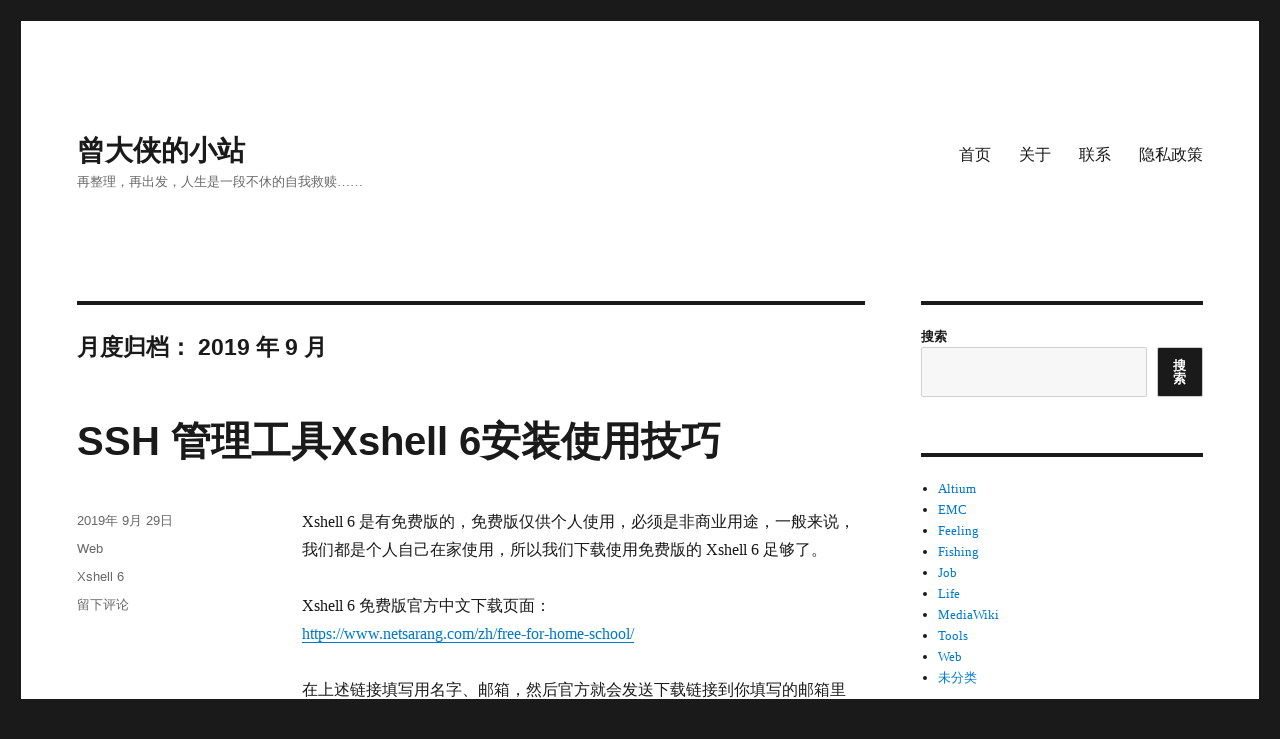

--- FILE ---
content_type: text/html; charset=UTF-8
request_url: https://www.zxw.pub/2019/09
body_size: 14833
content:
<!DOCTYPE html>
<html lang="zh-Hans" class="no-js">
<head>
	<meta charset="UTF-8">
	<meta name="viewport" content="width=device-width, initial-scale=1.0">
	<link rel="profile" href="https://gmpg.org/xfn/11">
		<script>(function(html){html.className = html.className.replace(/\bno-js\b/,'js')})(document.documentElement);</script>
<title>2019 年 9 月 &#8211; 曾大侠的小站</title>
<meta name='robots' content='max-image-preview:large' />
<link rel="alternate" type="application/rss+xml" title="曾大侠的小站 &raquo; Feed" href="https://www.zxw.pub/feed" />
<link rel="alternate" type="application/rss+xml" title="曾大侠的小站 &raquo; 评论 Feed" href="https://www.zxw.pub/comments/feed" />
<style id='wp-img-auto-sizes-contain-inline-css'>
img:is([sizes=auto i],[sizes^="auto," i]){contain-intrinsic-size:3000px 1500px}
/*# sourceURL=wp-img-auto-sizes-contain-inline-css */
</style>
<style id='wp-emoji-styles-inline-css'>

	img.wp-smiley, img.emoji {
		display: inline !important;
		border: none !important;
		box-shadow: none !important;
		height: 1em !important;
		width: 1em !important;
		margin: 0 0.07em !important;
		vertical-align: -0.1em !important;
		background: none !important;
		padding: 0 !important;
	}
/*# sourceURL=wp-emoji-styles-inline-css */
</style>
<style id='wp-block-library-inline-css'>
:root{--wp-block-synced-color:#7a00df;--wp-block-synced-color--rgb:122,0,223;--wp-bound-block-color:var(--wp-block-synced-color);--wp-editor-canvas-background:#ddd;--wp-admin-theme-color:#007cba;--wp-admin-theme-color--rgb:0,124,186;--wp-admin-theme-color-darker-10:#006ba1;--wp-admin-theme-color-darker-10--rgb:0,107,160.5;--wp-admin-theme-color-darker-20:#005a87;--wp-admin-theme-color-darker-20--rgb:0,90,135;--wp-admin-border-width-focus:2px}@media (min-resolution:192dpi){:root{--wp-admin-border-width-focus:1.5px}}.wp-element-button{cursor:pointer}:root .has-very-light-gray-background-color{background-color:#eee}:root .has-very-dark-gray-background-color{background-color:#313131}:root .has-very-light-gray-color{color:#eee}:root .has-very-dark-gray-color{color:#313131}:root .has-vivid-green-cyan-to-vivid-cyan-blue-gradient-background{background:linear-gradient(135deg,#00d084,#0693e3)}:root .has-purple-crush-gradient-background{background:linear-gradient(135deg,#34e2e4,#4721fb 50%,#ab1dfe)}:root .has-hazy-dawn-gradient-background{background:linear-gradient(135deg,#faaca8,#dad0ec)}:root .has-subdued-olive-gradient-background{background:linear-gradient(135deg,#fafae1,#67a671)}:root .has-atomic-cream-gradient-background{background:linear-gradient(135deg,#fdd79a,#004a59)}:root .has-nightshade-gradient-background{background:linear-gradient(135deg,#330968,#31cdcf)}:root .has-midnight-gradient-background{background:linear-gradient(135deg,#020381,#2874fc)}:root{--wp--preset--font-size--normal:16px;--wp--preset--font-size--huge:42px}.has-regular-font-size{font-size:1em}.has-larger-font-size{font-size:2.625em}.has-normal-font-size{font-size:var(--wp--preset--font-size--normal)}.has-huge-font-size{font-size:var(--wp--preset--font-size--huge)}.has-text-align-center{text-align:center}.has-text-align-left{text-align:left}.has-text-align-right{text-align:right}.has-fit-text{white-space:nowrap!important}#end-resizable-editor-section{display:none}.aligncenter{clear:both}.items-justified-left{justify-content:flex-start}.items-justified-center{justify-content:center}.items-justified-right{justify-content:flex-end}.items-justified-space-between{justify-content:space-between}.screen-reader-text{border:0;clip-path:inset(50%);height:1px;margin:-1px;overflow:hidden;padding:0;position:absolute;width:1px;word-wrap:normal!important}.screen-reader-text:focus{background-color:#ddd;clip-path:none;color:#444;display:block;font-size:1em;height:auto;left:5px;line-height:normal;padding:15px 23px 14px;text-decoration:none;top:5px;width:auto;z-index:100000}html :where(.has-border-color){border-style:solid}html :where([style*=border-top-color]){border-top-style:solid}html :where([style*=border-right-color]){border-right-style:solid}html :where([style*=border-bottom-color]){border-bottom-style:solid}html :where([style*=border-left-color]){border-left-style:solid}html :where([style*=border-width]){border-style:solid}html :where([style*=border-top-width]){border-top-style:solid}html :where([style*=border-right-width]){border-right-style:solid}html :where([style*=border-bottom-width]){border-bottom-style:solid}html :where([style*=border-left-width]){border-left-style:solid}html :where(img[class*=wp-image-]){height:auto;max-width:100%}:where(figure){margin:0 0 1em}html :where(.is-position-sticky){--wp-admin--admin-bar--position-offset:var(--wp-admin--admin-bar--height,0px)}@media screen and (max-width:600px){html :where(.is-position-sticky){--wp-admin--admin-bar--position-offset:0px}}

/*# sourceURL=wp-block-library-inline-css */
</style><style id='wp-block-archives-inline-css'>
.wp-block-archives{box-sizing:border-box}.wp-block-archives-dropdown label{display:block}
/*# sourceURL=https://www.zxw.pub/wp-includes/blocks/archives/style.min.css */
</style>
<style id='wp-block-categories-inline-css'>
.wp-block-categories{box-sizing:border-box}.wp-block-categories.alignleft{margin-right:2em}.wp-block-categories.alignright{margin-left:2em}.wp-block-categories.wp-block-categories-dropdown.aligncenter{text-align:center}.wp-block-categories .wp-block-categories__label{display:block;width:100%}
/*# sourceURL=https://www.zxw.pub/wp-includes/blocks/categories/style.min.css */
</style>
<style id='wp-block-heading-inline-css'>
h1:where(.wp-block-heading).has-background,h2:where(.wp-block-heading).has-background,h3:where(.wp-block-heading).has-background,h4:where(.wp-block-heading).has-background,h5:where(.wp-block-heading).has-background,h6:where(.wp-block-heading).has-background{padding:1.25em 2.375em}h1.has-text-align-left[style*=writing-mode]:where([style*=vertical-lr]),h1.has-text-align-right[style*=writing-mode]:where([style*=vertical-rl]),h2.has-text-align-left[style*=writing-mode]:where([style*=vertical-lr]),h2.has-text-align-right[style*=writing-mode]:where([style*=vertical-rl]),h3.has-text-align-left[style*=writing-mode]:where([style*=vertical-lr]),h3.has-text-align-right[style*=writing-mode]:where([style*=vertical-rl]),h4.has-text-align-left[style*=writing-mode]:where([style*=vertical-lr]),h4.has-text-align-right[style*=writing-mode]:where([style*=vertical-rl]),h5.has-text-align-left[style*=writing-mode]:where([style*=vertical-lr]),h5.has-text-align-right[style*=writing-mode]:where([style*=vertical-rl]),h6.has-text-align-left[style*=writing-mode]:where([style*=vertical-lr]),h6.has-text-align-right[style*=writing-mode]:where([style*=vertical-rl]){rotate:180deg}
/*# sourceURL=https://www.zxw.pub/wp-includes/blocks/heading/style.min.css */
</style>
<style id='wp-block-latest-comments-inline-css'>
ol.wp-block-latest-comments{box-sizing:border-box;margin-left:0}:where(.wp-block-latest-comments:not([style*=line-height] .wp-block-latest-comments__comment)){line-height:1.1}:where(.wp-block-latest-comments:not([style*=line-height] .wp-block-latest-comments__comment-excerpt p)){line-height:1.8}.has-dates :where(.wp-block-latest-comments:not([style*=line-height])),.has-excerpts :where(.wp-block-latest-comments:not([style*=line-height])){line-height:1.5}.wp-block-latest-comments .wp-block-latest-comments{padding-left:0}.wp-block-latest-comments__comment{list-style:none;margin-bottom:1em}.has-avatars .wp-block-latest-comments__comment{list-style:none;min-height:2.25em}.has-avatars .wp-block-latest-comments__comment .wp-block-latest-comments__comment-excerpt,.has-avatars .wp-block-latest-comments__comment .wp-block-latest-comments__comment-meta{margin-left:3.25em}.wp-block-latest-comments__comment-excerpt p{font-size:.875em;margin:.36em 0 1.4em}.wp-block-latest-comments__comment-date{display:block;font-size:.75em}.wp-block-latest-comments .avatar,.wp-block-latest-comments__comment-avatar{border-radius:1.5em;display:block;float:left;height:2.5em;margin-right:.75em;width:2.5em}.wp-block-latest-comments[class*=-font-size] a,.wp-block-latest-comments[style*=font-size] a{font-size:inherit}
/*# sourceURL=https://www.zxw.pub/wp-includes/blocks/latest-comments/style.min.css */
</style>
<style id='wp-block-latest-posts-inline-css'>
.wp-block-latest-posts{box-sizing:border-box}.wp-block-latest-posts.alignleft{margin-right:2em}.wp-block-latest-posts.alignright{margin-left:2em}.wp-block-latest-posts.wp-block-latest-posts__list{list-style:none}.wp-block-latest-posts.wp-block-latest-posts__list li{clear:both;overflow-wrap:break-word}.wp-block-latest-posts.is-grid{display:flex;flex-wrap:wrap}.wp-block-latest-posts.is-grid li{margin:0 1.25em 1.25em 0;width:100%}@media (min-width:600px){.wp-block-latest-posts.columns-2 li{width:calc(50% - .625em)}.wp-block-latest-posts.columns-2 li:nth-child(2n){margin-right:0}.wp-block-latest-posts.columns-3 li{width:calc(33.33333% - .83333em)}.wp-block-latest-posts.columns-3 li:nth-child(3n){margin-right:0}.wp-block-latest-posts.columns-4 li{width:calc(25% - .9375em)}.wp-block-latest-posts.columns-4 li:nth-child(4n){margin-right:0}.wp-block-latest-posts.columns-5 li{width:calc(20% - 1em)}.wp-block-latest-posts.columns-5 li:nth-child(5n){margin-right:0}.wp-block-latest-posts.columns-6 li{width:calc(16.66667% - 1.04167em)}.wp-block-latest-posts.columns-6 li:nth-child(6n){margin-right:0}}:root :where(.wp-block-latest-posts.is-grid){padding:0}:root :where(.wp-block-latest-posts.wp-block-latest-posts__list){padding-left:0}.wp-block-latest-posts__post-author,.wp-block-latest-posts__post-date{display:block;font-size:.8125em}.wp-block-latest-posts__post-excerpt,.wp-block-latest-posts__post-full-content{margin-bottom:1em;margin-top:.5em}.wp-block-latest-posts__featured-image a{display:inline-block}.wp-block-latest-posts__featured-image img{height:auto;max-width:100%;width:auto}.wp-block-latest-posts__featured-image.alignleft{float:left;margin-right:1em}.wp-block-latest-posts__featured-image.alignright{float:right;margin-left:1em}.wp-block-latest-posts__featured-image.aligncenter{margin-bottom:1em;text-align:center}
/*# sourceURL=https://www.zxw.pub/wp-includes/blocks/latest-posts/style.min.css */
</style>
<style id='wp-block-search-inline-css'>
.wp-block-search__button{margin-left:10px;word-break:normal}.wp-block-search__button.has-icon{line-height:0}.wp-block-search__button svg{height:1.25em;min-height:24px;min-width:24px;width:1.25em;fill:currentColor;vertical-align:text-bottom}:where(.wp-block-search__button){border:1px solid #ccc;padding:6px 10px}.wp-block-search__inside-wrapper{display:flex;flex:auto;flex-wrap:nowrap;max-width:100%}.wp-block-search__label{width:100%}.wp-block-search.wp-block-search__button-only .wp-block-search__button{box-sizing:border-box;display:flex;flex-shrink:0;justify-content:center;margin-left:0;max-width:100%}.wp-block-search.wp-block-search__button-only .wp-block-search__inside-wrapper{min-width:0!important;transition-property:width}.wp-block-search.wp-block-search__button-only .wp-block-search__input{flex-basis:100%;transition-duration:.3s}.wp-block-search.wp-block-search__button-only.wp-block-search__searchfield-hidden,.wp-block-search.wp-block-search__button-only.wp-block-search__searchfield-hidden .wp-block-search__inside-wrapper{overflow:hidden}.wp-block-search.wp-block-search__button-only.wp-block-search__searchfield-hidden .wp-block-search__input{border-left-width:0!important;border-right-width:0!important;flex-basis:0;flex-grow:0;margin:0;min-width:0!important;padding-left:0!important;padding-right:0!important;width:0!important}:where(.wp-block-search__input){appearance:none;border:1px solid #949494;flex-grow:1;font-family:inherit;font-size:inherit;font-style:inherit;font-weight:inherit;letter-spacing:inherit;line-height:inherit;margin-left:0;margin-right:0;min-width:3rem;padding:8px;text-decoration:unset!important;text-transform:inherit}:where(.wp-block-search__button-inside .wp-block-search__inside-wrapper){background-color:#fff;border:1px solid #949494;box-sizing:border-box;padding:4px}:where(.wp-block-search__button-inside .wp-block-search__inside-wrapper) .wp-block-search__input{border:none;border-radius:0;padding:0 4px}:where(.wp-block-search__button-inside .wp-block-search__inside-wrapper) .wp-block-search__input:focus{outline:none}:where(.wp-block-search__button-inside .wp-block-search__inside-wrapper) :where(.wp-block-search__button){padding:4px 8px}.wp-block-search.aligncenter .wp-block-search__inside-wrapper{margin:auto}.wp-block[data-align=right] .wp-block-search.wp-block-search__button-only .wp-block-search__inside-wrapper{float:right}
/*# sourceURL=https://www.zxw.pub/wp-includes/blocks/search/style.min.css */
</style>
<style id='wp-block-search-theme-inline-css'>
.wp-block-search .wp-block-search__label{font-weight:700}.wp-block-search__button{border:1px solid #ccc;padding:.375em .625em}
/*# sourceURL=https://www.zxw.pub/wp-includes/blocks/search/theme.min.css */
</style>
<style id='wp-block-group-inline-css'>
.wp-block-group{box-sizing:border-box}:where(.wp-block-group.wp-block-group-is-layout-constrained){position:relative}
/*# sourceURL=https://www.zxw.pub/wp-includes/blocks/group/style.min.css */
</style>
<style id='wp-block-group-theme-inline-css'>
:where(.wp-block-group.has-background){padding:1.25em 2.375em}
/*# sourceURL=https://www.zxw.pub/wp-includes/blocks/group/theme.min.css */
</style>
<style id='global-styles-inline-css'>
:root{--wp--preset--aspect-ratio--square: 1;--wp--preset--aspect-ratio--4-3: 4/3;--wp--preset--aspect-ratio--3-4: 3/4;--wp--preset--aspect-ratio--3-2: 3/2;--wp--preset--aspect-ratio--2-3: 2/3;--wp--preset--aspect-ratio--16-9: 16/9;--wp--preset--aspect-ratio--9-16: 9/16;--wp--preset--color--black: #000000;--wp--preset--color--cyan-bluish-gray: #abb8c3;--wp--preset--color--white: #fff;--wp--preset--color--pale-pink: #f78da7;--wp--preset--color--vivid-red: #cf2e2e;--wp--preset--color--luminous-vivid-orange: #ff6900;--wp--preset--color--luminous-vivid-amber: #fcb900;--wp--preset--color--light-green-cyan: #7bdcb5;--wp--preset--color--vivid-green-cyan: #00d084;--wp--preset--color--pale-cyan-blue: #8ed1fc;--wp--preset--color--vivid-cyan-blue: #0693e3;--wp--preset--color--vivid-purple: #9b51e0;--wp--preset--color--dark-gray: #1a1a1a;--wp--preset--color--medium-gray: #686868;--wp--preset--color--light-gray: #e5e5e5;--wp--preset--color--blue-gray: #4d545c;--wp--preset--color--bright-blue: #007acc;--wp--preset--color--light-blue: #9adffd;--wp--preset--color--dark-brown: #402b30;--wp--preset--color--medium-brown: #774e24;--wp--preset--color--dark-red: #640c1f;--wp--preset--color--bright-red: #ff675f;--wp--preset--color--yellow: #ffef8e;--wp--preset--gradient--vivid-cyan-blue-to-vivid-purple: linear-gradient(135deg,rgb(6,147,227) 0%,rgb(155,81,224) 100%);--wp--preset--gradient--light-green-cyan-to-vivid-green-cyan: linear-gradient(135deg,rgb(122,220,180) 0%,rgb(0,208,130) 100%);--wp--preset--gradient--luminous-vivid-amber-to-luminous-vivid-orange: linear-gradient(135deg,rgb(252,185,0) 0%,rgb(255,105,0) 100%);--wp--preset--gradient--luminous-vivid-orange-to-vivid-red: linear-gradient(135deg,rgb(255,105,0) 0%,rgb(207,46,46) 100%);--wp--preset--gradient--very-light-gray-to-cyan-bluish-gray: linear-gradient(135deg,rgb(238,238,238) 0%,rgb(169,184,195) 100%);--wp--preset--gradient--cool-to-warm-spectrum: linear-gradient(135deg,rgb(74,234,220) 0%,rgb(151,120,209) 20%,rgb(207,42,186) 40%,rgb(238,44,130) 60%,rgb(251,105,98) 80%,rgb(254,248,76) 100%);--wp--preset--gradient--blush-light-purple: linear-gradient(135deg,rgb(255,206,236) 0%,rgb(152,150,240) 100%);--wp--preset--gradient--blush-bordeaux: linear-gradient(135deg,rgb(254,205,165) 0%,rgb(254,45,45) 50%,rgb(107,0,62) 100%);--wp--preset--gradient--luminous-dusk: linear-gradient(135deg,rgb(255,203,112) 0%,rgb(199,81,192) 50%,rgb(65,88,208) 100%);--wp--preset--gradient--pale-ocean: linear-gradient(135deg,rgb(255,245,203) 0%,rgb(182,227,212) 50%,rgb(51,167,181) 100%);--wp--preset--gradient--electric-grass: linear-gradient(135deg,rgb(202,248,128) 0%,rgb(113,206,126) 100%);--wp--preset--gradient--midnight: linear-gradient(135deg,rgb(2,3,129) 0%,rgb(40,116,252) 100%);--wp--preset--font-size--small: 13px;--wp--preset--font-size--medium: 20px;--wp--preset--font-size--large: 36px;--wp--preset--font-size--x-large: 42px;--wp--preset--spacing--20: 0.44rem;--wp--preset--spacing--30: 0.67rem;--wp--preset--spacing--40: 1rem;--wp--preset--spacing--50: 1.5rem;--wp--preset--spacing--60: 2.25rem;--wp--preset--spacing--70: 3.38rem;--wp--preset--spacing--80: 5.06rem;--wp--preset--shadow--natural: 6px 6px 9px rgba(0, 0, 0, 0.2);--wp--preset--shadow--deep: 12px 12px 50px rgba(0, 0, 0, 0.4);--wp--preset--shadow--sharp: 6px 6px 0px rgba(0, 0, 0, 0.2);--wp--preset--shadow--outlined: 6px 6px 0px -3px rgb(255, 255, 255), 6px 6px rgb(0, 0, 0);--wp--preset--shadow--crisp: 6px 6px 0px rgb(0, 0, 0);}:where(.is-layout-flex){gap: 0.5em;}:where(.is-layout-grid){gap: 0.5em;}body .is-layout-flex{display: flex;}.is-layout-flex{flex-wrap: wrap;align-items: center;}.is-layout-flex > :is(*, div){margin: 0;}body .is-layout-grid{display: grid;}.is-layout-grid > :is(*, div){margin: 0;}:where(.wp-block-columns.is-layout-flex){gap: 2em;}:where(.wp-block-columns.is-layout-grid){gap: 2em;}:where(.wp-block-post-template.is-layout-flex){gap: 1.25em;}:where(.wp-block-post-template.is-layout-grid){gap: 1.25em;}.has-black-color{color: var(--wp--preset--color--black) !important;}.has-cyan-bluish-gray-color{color: var(--wp--preset--color--cyan-bluish-gray) !important;}.has-white-color{color: var(--wp--preset--color--white) !important;}.has-pale-pink-color{color: var(--wp--preset--color--pale-pink) !important;}.has-vivid-red-color{color: var(--wp--preset--color--vivid-red) !important;}.has-luminous-vivid-orange-color{color: var(--wp--preset--color--luminous-vivid-orange) !important;}.has-luminous-vivid-amber-color{color: var(--wp--preset--color--luminous-vivid-amber) !important;}.has-light-green-cyan-color{color: var(--wp--preset--color--light-green-cyan) !important;}.has-vivid-green-cyan-color{color: var(--wp--preset--color--vivid-green-cyan) !important;}.has-pale-cyan-blue-color{color: var(--wp--preset--color--pale-cyan-blue) !important;}.has-vivid-cyan-blue-color{color: var(--wp--preset--color--vivid-cyan-blue) !important;}.has-vivid-purple-color{color: var(--wp--preset--color--vivid-purple) !important;}.has-black-background-color{background-color: var(--wp--preset--color--black) !important;}.has-cyan-bluish-gray-background-color{background-color: var(--wp--preset--color--cyan-bluish-gray) !important;}.has-white-background-color{background-color: var(--wp--preset--color--white) !important;}.has-pale-pink-background-color{background-color: var(--wp--preset--color--pale-pink) !important;}.has-vivid-red-background-color{background-color: var(--wp--preset--color--vivid-red) !important;}.has-luminous-vivid-orange-background-color{background-color: var(--wp--preset--color--luminous-vivid-orange) !important;}.has-luminous-vivid-amber-background-color{background-color: var(--wp--preset--color--luminous-vivid-amber) !important;}.has-light-green-cyan-background-color{background-color: var(--wp--preset--color--light-green-cyan) !important;}.has-vivid-green-cyan-background-color{background-color: var(--wp--preset--color--vivid-green-cyan) !important;}.has-pale-cyan-blue-background-color{background-color: var(--wp--preset--color--pale-cyan-blue) !important;}.has-vivid-cyan-blue-background-color{background-color: var(--wp--preset--color--vivid-cyan-blue) !important;}.has-vivid-purple-background-color{background-color: var(--wp--preset--color--vivid-purple) !important;}.has-black-border-color{border-color: var(--wp--preset--color--black) !important;}.has-cyan-bluish-gray-border-color{border-color: var(--wp--preset--color--cyan-bluish-gray) !important;}.has-white-border-color{border-color: var(--wp--preset--color--white) !important;}.has-pale-pink-border-color{border-color: var(--wp--preset--color--pale-pink) !important;}.has-vivid-red-border-color{border-color: var(--wp--preset--color--vivid-red) !important;}.has-luminous-vivid-orange-border-color{border-color: var(--wp--preset--color--luminous-vivid-orange) !important;}.has-luminous-vivid-amber-border-color{border-color: var(--wp--preset--color--luminous-vivid-amber) !important;}.has-light-green-cyan-border-color{border-color: var(--wp--preset--color--light-green-cyan) !important;}.has-vivid-green-cyan-border-color{border-color: var(--wp--preset--color--vivid-green-cyan) !important;}.has-pale-cyan-blue-border-color{border-color: var(--wp--preset--color--pale-cyan-blue) !important;}.has-vivid-cyan-blue-border-color{border-color: var(--wp--preset--color--vivid-cyan-blue) !important;}.has-vivid-purple-border-color{border-color: var(--wp--preset--color--vivid-purple) !important;}.has-vivid-cyan-blue-to-vivid-purple-gradient-background{background: var(--wp--preset--gradient--vivid-cyan-blue-to-vivid-purple) !important;}.has-light-green-cyan-to-vivid-green-cyan-gradient-background{background: var(--wp--preset--gradient--light-green-cyan-to-vivid-green-cyan) !important;}.has-luminous-vivid-amber-to-luminous-vivid-orange-gradient-background{background: var(--wp--preset--gradient--luminous-vivid-amber-to-luminous-vivid-orange) !important;}.has-luminous-vivid-orange-to-vivid-red-gradient-background{background: var(--wp--preset--gradient--luminous-vivid-orange-to-vivid-red) !important;}.has-very-light-gray-to-cyan-bluish-gray-gradient-background{background: var(--wp--preset--gradient--very-light-gray-to-cyan-bluish-gray) !important;}.has-cool-to-warm-spectrum-gradient-background{background: var(--wp--preset--gradient--cool-to-warm-spectrum) !important;}.has-blush-light-purple-gradient-background{background: var(--wp--preset--gradient--blush-light-purple) !important;}.has-blush-bordeaux-gradient-background{background: var(--wp--preset--gradient--blush-bordeaux) !important;}.has-luminous-dusk-gradient-background{background: var(--wp--preset--gradient--luminous-dusk) !important;}.has-pale-ocean-gradient-background{background: var(--wp--preset--gradient--pale-ocean) !important;}.has-electric-grass-gradient-background{background: var(--wp--preset--gradient--electric-grass) !important;}.has-midnight-gradient-background{background: var(--wp--preset--gradient--midnight) !important;}.has-small-font-size{font-size: var(--wp--preset--font-size--small) !important;}.has-medium-font-size{font-size: var(--wp--preset--font-size--medium) !important;}.has-large-font-size{font-size: var(--wp--preset--font-size--large) !important;}.has-x-large-font-size{font-size: var(--wp--preset--font-size--x-large) !important;}
/*# sourceURL=global-styles-inline-css */
</style>

<style id='classic-theme-styles-inline-css'>
/*! This file is auto-generated */
.wp-block-button__link{color:#fff;background-color:#32373c;border-radius:9999px;box-shadow:none;text-decoration:none;padding:calc(.667em + 2px) calc(1.333em + 2px);font-size:1.125em}.wp-block-file__button{background:#32373c;color:#fff;text-decoration:none}
/*# sourceURL=/wp-includes/css/classic-themes.min.css */
</style>
<link rel='stylesheet' id='genericons-css' href='https://www.zxw.pub/wp-content/themes/twentysixteen/genericons/genericons.css?ver=20201208' media='all' />
<link rel='stylesheet' id='twentysixteen-style-css' href='https://www.zxw.pub/wp-content/themes/twentysixteen/style.css?ver=20250715' media='all' />
<link rel='stylesheet' id='twentysixteen-block-style-css' href='https://www.zxw.pub/wp-content/themes/twentysixteen/css/blocks.css?ver=20240817' media='all' />
<script src="https://www.zxw.pub/wp-includes/js/jquery/jquery.min.js?ver=3.7.1" id="jquery-core-js"></script>
<script src="https://www.zxw.pub/wp-includes/js/jquery/jquery-migrate.min.js?ver=3.4.1" id="jquery-migrate-js"></script>
<script id="twentysixteen-script-js-extra">
var screenReaderText = {"expand":"\u5c55\u5f00\u5b50\u83dc\u5355","collapse":"\u6298\u53e0\u5b50\u83dc\u5355"};
//# sourceURL=twentysixteen-script-js-extra
</script>
<script src="https://www.zxw.pub/wp-content/themes/twentysixteen/js/functions.js?ver=20230629" id="twentysixteen-script-js" defer data-wp-strategy="defer"></script>
<link rel="https://api.w.org/" href="https://www.zxw.pub/wp-json/" /><link rel="EditURI" type="application/rsd+xml" title="RSD" href="https://www.zxw.pub/xmlrpc.php?rsd" />
<meta name="generator" content="WordPress 6.9" />
</head>

<body class="archive date wp-embed-responsive wp-theme-twentysixteen hfeed">
<div id="page" class="site">
	<div class="site-inner">
		<a class="skip-link screen-reader-text" href="#content">
			跳至内容		</a>

		<header id="masthead" class="site-header">
			<div class="site-header-main">
				<div class="site-branding">
																					<p class="site-title"><a href="https://www.zxw.pub/" rel="home" >曾大侠的小站</a></p>
												<p class="site-description">再整理，再出发，人生是一段不休的自我救赎……</p>
									</div><!-- .site-branding -->

									<button id="menu-toggle" class="menu-toggle">菜单</button>

					<div id="site-header-menu" class="site-header-menu">
													<nav id="site-navigation" class="main-navigation" aria-label="主菜单">
								<div class="menu-%e9%bb%98%e8%ae%a4%e8%8f%9c%e5%8d%95-container"><ul id="menu-%e9%bb%98%e8%ae%a4%e8%8f%9c%e5%8d%95" class="primary-menu"><li id="menu-item-441" class="menu-item menu-item-type-custom menu-item-object-custom menu-item-home menu-item-441"><a href="https://www.zxw.pub/">首页</a></li>
<li id="menu-item-442" class="menu-item menu-item-type-post_type menu-item-object-page menu-item-442"><a href="https://www.zxw.pub/about">关于</a></li>
<li id="menu-item-443" class="menu-item menu-item-type-post_type menu-item-object-page menu-item-443"><a href="https://www.zxw.pub/contact">联系</a></li>
<li id="menu-item-449" class="menu-item menu-item-type-post_type menu-item-object-page menu-item-privacy-policy menu-item-449"><a rel="privacy-policy" href="https://www.zxw.pub/privacy-policy">隐私政策</a></li>
</ul></div>							</nav><!-- .main-navigation -->
						
											</div><!-- .site-header-menu -->
							</div><!-- .site-header-main -->

					</header><!-- .site-header -->

		<div id="content" class="site-content">

	<div id="primary" class="content-area">
		<main id="main" class="site-main">

		
			<header class="page-header">
				<h1 class="page-title">月度归档： <span>2019 年 9 月</span></h1>			</header><!-- .page-header -->

			
<article id="post-185" class="post-185 post type-post status-publish format-standard hentry category-web tag-xshell-6">
	<header class="entry-header">
		
		<h2 class="entry-title"><a href="https://www.zxw.pub/web/201909/xshell-6.html" rel="bookmark">SSH 管理工具Xshell 6安装使用技巧</a></h2>	</header><!-- .entry-header -->

	
	
	<div class="entry-content">
		<p>Xshell 6 是有免费版的，免费版仅供个人使用，必须是非商业用途，一般来说，我们都是个人自己在家使用，所以我们下载使用免费版的 Xshell 6 足够了。</p>
<p>Xshell 6 免费版官方中文下载页面：<br /><a href="https://www.netsarang.com/zh/free-for-home-school/">https://www.netsarang.com/zh/free-for-home-school/</a></p>
<p>在上述链接填写用名字、邮箱，然后官方就会发送下载链接到你填写的邮箱里面。</p>
	</div><!-- .entry-content -->

	<footer class="entry-footer">
		<span class="byline"><span class="screen-reader-text">作者 </span><span class="author vcard"><a class="url fn n" href="https://www.zxw.pub/author/zxw">曾大侠</a></span></span><span class="posted-on"><span class="screen-reader-text">发布于 </span><a href="https://www.zxw.pub/web/201909/xshell-6.html" rel="bookmark"><time class="entry-date published updated" datetime="2019-09-29T22:39:13+08:00">2019年 9月 29日</time></a></span><span class="cat-links"><span class="screen-reader-text">分类 </span><a href="https://www.zxw.pub/category/web" rel="category tag">Web</a></span><span class="tags-links"><span class="screen-reader-text">标签 </span><a href="https://www.zxw.pub/tag/xshell-6" rel="tag">Xshell 6</a></span><span class="comments-link"><a href="https://www.zxw.pub/web/201909/xshell-6.html#respond"><span class="screen-reader-text">于SSH 管理工具Xshell 6安装使用技巧</span>留下评论</a></span>			</footer><!-- .entry-footer -->
</article><!-- #post-185 -->

<article id="post-180" class="post-180 post type-post status-publish format-standard hentry category-web tag-wordpress-update-error">
	<header class="entry-header">
		
		<h2 class="entry-title"><a href="https://www.zxw.pub/web/201909/wordpress-update-error.html" rel="bookmark">WordPress仪表盘没有更新选项</a></h2>	</header><!-- .entry-header -->

	
	
	<div class="entry-content">
		<p><strong>不能自动一键更新</strong><br />
仪表盘没有更新选项<br />
<img decoding="async" title="wordpress update.JPG" src="https://www.zxw.pub/wp-content/uploads/2019/09/784584216.jpg" alt="wordpress update.JPG" /></p>
<p><strong>后台-站点健康-提示</strong><br />
后台更新确保WordPress能够在您正运行的版本需要安全更新时自动更新WordPress。<br />
错误 DISALLOW_FILE_MODS常量已被定义及启用。<br />
通过 未能确认wp_version_check()过滤器可用。<br />
<img fetchpriority="high" decoding="async" class="alignnone size-medium" src="https://www.zxw.pub/wp-content/uploads/2019/09/3083806481.jpg" width="806" height="251" /></p>
<p><strong>重新安装都不行</strong><br />
下载官方最新的程序<a href="https://wordpress.org/download/releases/">https://wordpress.org/download/releases/</a></p>
<p>在update的时候出错<br />
打开网址wp-admin/upgrade.php进行更新升级，出现此站点正遇到技术问题。<br />
<img decoding="async" title="wordpress-update-error.png" src="https://www.zxw.pub/wp-content/uploads/2019/09/4012010317.png" alt="wordpress-update-error.png" /></p>
<p><strong>搞了几个小时，原来是宝塔的问题，文件权限，重新下载压缩解压缩覆盖解决问题。</strong><br />
<img decoding="async" title="wordpress-update-success.JPG" src="https://www.zxw.pub/wp-content/uploads/2019/09/814079115.jpg" alt="wordpress-update-success.JPG" /></p>
<p><strong>最新WordPress下载地址</strong></p>
<p>英文版地址：<a href="https://wordpress.org/latest.zip">https://wordpress.org/latest.zip</a></p>
<p>中文版地址：<a href="https://cn.wordpress.org/latest-zh_CN.zip">https://cn.wordpress.org/latest-zh_CN.zip</a></p>
	</div><!-- .entry-content -->

	<footer class="entry-footer">
		<span class="byline"><span class="screen-reader-text">作者 </span><span class="author vcard"><a class="url fn n" href="https://www.zxw.pub/author/zxw">曾大侠</a></span></span><span class="posted-on"><span class="screen-reader-text">发布于 </span><a href="https://www.zxw.pub/web/201909/wordpress-update-error.html" rel="bookmark"><time class="entry-date published" datetime="2019-09-21T10:25:00+08:00">2019年 9月 21日</time><time class="updated" datetime="2022-08-15T23:22:52+08:00">2022年 8月 15日</time></a></span><span class="cat-links"><span class="screen-reader-text">分类 </span><a href="https://www.zxw.pub/category/web" rel="category tag">Web</a></span><span class="tags-links"><span class="screen-reader-text">标签 </span><a href="https://www.zxw.pub/tag/wordpress-update-error" rel="tag">WordPress update error</a></span><span class="comments-link"><a href="https://www.zxw.pub/web/201909/wordpress-update-error.html#respond"><span class="screen-reader-text">于WordPress仪表盘没有更新选项</span>留下评论</a></span>			</footer><!-- .entry-footer -->
</article><!-- #post-180 -->

<article id="post-173" class="post-173 post type-post status-publish format-standard hentry category-web tag-szdxm">
	<header class="entry-header">
		
		<h2 class="entry-title"><a href="https://www.zxw.pub/web/201909/szdxm-process.html" rel="bookmark">SzdXM进程是什么东西，占用cpu资源近100%？</a></h2>	</header><!-- .entry-header -->

	
	
	<div class="entry-content">
		<blockquote><p>SzdXM进程杀不掉，自动出现在不同的目录，自动运行占用CPU资源。</p></blockquote>
<p><strong>SzdXM进程是什么东西，占用cpu资源96%？</strong></p>
<p><img decoding="async" src="https://www.zxw.pub/wp-content/uploads/2019/09/1603560956.jpg" alt="Linux top command.JPG" title="Linux top command.JPG"></p>
<p><strong>宝塔面板CPU占用百分百，悲剧了，就说网站打开怎么如此缓慢。</strong><br /><img decoding="async" src="https://www.zxw.pub/wp-content/uploads/2019/09/1339117769.jpg" alt="bt.JPG" title="bt.JPG"></p>
<p><strong>阿里后端工程师回复，果然中毒了</strong><br /><img decoding="async" src="https://www.zxw.pub/wp-content/uploads/2019/09/340088284.jpg" alt="Ali work order.JPG" title="Ali work order.JPG"></p>
<p><strong>/tmp/SzdXM是什么东西？</strong><br /><img decoding="async" src="https://www.zxw.pub/wp-content/uploads/2019/09/2008060387.jpg" alt="tmp-SzdXm.JPG" title="tmp-SzdXm.JPG"></p>
<p><strong>等待了一晚，回复是挖矿程序，他们需要高昂的费用，才帮我弄！！！</strong><br /><img decoding="async" src="https://www.zxw.pub/wp-content/uploads/2019/09/4035277786.png" alt="final.png" title="final.png"></p>
<p><strong>重装，删除不用的端口，加SSL，过了一周多了，问题解决。</strong><br /><img decoding="async" src="https://www.zxw.pub/wp-content/uploads/2019/09/2135124495.jpg" alt="SzdXM-kill-9.JPG" title="SzdXM-kill-9.JPG"></p>
	</div><!-- .entry-content -->

	<footer class="entry-footer">
		<span class="byline"><span class="screen-reader-text">作者 </span><span class="author vcard"><a class="url fn n" href="https://www.zxw.pub/author/zxw">曾大侠</a></span></span><span class="posted-on"><span class="screen-reader-text">发布于 </span><a href="https://www.zxw.pub/web/201909/szdxm-process.html" rel="bookmark"><time class="entry-date published updated" datetime="2019-09-04T00:12:00+08:00">2019年 9月 4日</time></a></span><span class="cat-links"><span class="screen-reader-text">分类 </span><a href="https://www.zxw.pub/category/web" rel="category tag">Web</a></span><span class="tags-links"><span class="screen-reader-text">标签 </span><a href="https://www.zxw.pub/tag/szdxm" rel="tag">SzdXM</a></span><span class="comments-link"><a href="https://www.zxw.pub/web/201909/szdxm-process.html#comments"><span class="screen-reader-text">SzdXM进程是什么东西，占用cpu资源近1003？</span>有 3 条评论</a></span>			</footer><!-- .entry-footer -->
</article><!-- #post-173 -->

<article id="post-171" class="post-171 post type-post status-publish format-standard hentry category-web tag-linux-top">
	<header class="entry-header">
		
		<h2 class="entry-title"><a href="https://www.zxw.pub/web/201909/linux-top-command.html" rel="bookmark">Linux top命令参数及使用方法详解</a></h2>	</header><!-- .entry-header -->

	
	
	<div class="entry-content">
		<p>top命令 是用来监控 Linux 系统状况，比如cpu、内存的使用。</p>
<p><img decoding="async" src="https://www.zxw.pub/wp-content/uploads/2019/09/1603560956.jpg" alt="Linux top command.JPG" title="Linux top command.JPG"></p>
<p><strong>进程信息区</strong><br />统计信息区域的下方显示了各个进程的详细信息。首先来认识一下各列的含义。</p>
<p>序号    列名    含义<br />a    PID    进程id<br />b    PPID    父进程id<br />c    RUSER    Real user name<br />d    UID    进程所有者的用户id<br />e    USER    进程所有者的用户名<br />f    GROUP    进程所有者的组名<br />g    TTY    启动进程的终端名。不是从终端启动的进程则显示为 ?<br />h    PR    优先级<br />i    NI    nice值。负值表示高优先级，正值表示低优先级<br />j    P    最后使用的CPU，仅在多CPU环境下有意义<br />k    %CPU    上次更新到现在的CPU时间占用百分比<br />l    TIME    进程使用的CPU时间总计，单位秒<br />m    TIME+    进程使用的CPU时间总计，单位1/100秒<br />n    %MEM    进程使用的物理内存百分比<br />o    VIRT    进程使用的虚拟内存总量，单位kb。VIRT=SWAP+RES<br />p    SWAP    进程使用的虚拟内存中，被换出的大小，单位kb。<br />q    RES    进程使用的、未被换出的物理内存大小，单位kb。RES=CODE+DATA<br />r    CODE    可执行代码占用的物理内存大小，单位kb<br />s    DATA    可执行代码以外的部分(数据段+栈)占用的物理内存大小，单位kb<br />t    SHR    共享内存大小，单位kb<br />u    nFLT    页面错误次数<br />v    nDRT    最后一次写入到现在，被修改过的页面数。<br />w    S    进程状态。<br />D=不可中断的睡眠状态<br />R=运行<br />S=睡眠<br />T=跟踪/停止<br />Z=僵尸进程<br />x    COMMAND    命令名/命令行<br />y    WCHAN    若该进程在睡眠，则显示睡眠中的系统函数名<br />z    Flags    任务标志，参考 sched.h</p>
<p><strong>查看定时任务</strong><br />crontab命令选项基本只有对用户操作的选项:<br />-u 指定一个用户 （省略表示当前用户）<br />-l 列出某个用户的任务计划<br />-r 删除某个用户的任务<br />-e 编辑某个用户的任务</p>
<pre><code>$ crontab -u user -l #查看user用户的定时任务列表
*/1 * * * * /home/user/crontab_remove_log.sh
不生效的话就这样
*/1 * * * * source /etc/profile;/home/user/crontab_remove_log.sh</code></pre>
	</div><!-- .entry-content -->

	<footer class="entry-footer">
		<span class="byline"><span class="screen-reader-text">作者 </span><span class="author vcard"><a class="url fn n" href="https://www.zxw.pub/author/zxw">曾大侠</a></span></span><span class="posted-on"><span class="screen-reader-text">发布于 </span><a href="https://www.zxw.pub/web/201909/linux-top-command.html" rel="bookmark"><time class="entry-date published updated" datetime="2019-09-03T23:59:00+08:00">2019年 9月 3日</time></a></span><span class="cat-links"><span class="screen-reader-text">分类 </span><a href="https://www.zxw.pub/category/web" rel="category tag">Web</a></span><span class="tags-links"><span class="screen-reader-text">标签 </span><a href="https://www.zxw.pub/tag/linux-top" rel="tag">Linux top</a></span><span class="comments-link"><a href="https://www.zxw.pub/web/201909/linux-top-command.html#respond"><span class="screen-reader-text">于Linux top命令参数及使用方法详解</span>留下评论</a></span>			</footer><!-- .entry-footer -->
</article><!-- #post-171 -->

<article id="post-169" class="post-169 post type-post status-publish format-standard hentry category-web category-uncategorized tag-discuz tag-auto-push-to-baidu">
	<header class="entry-header">
		
		<h2 class="entry-title"><a href="https://www.zxw.pub/uncategorized/201909/baidu-auto-push.html" rel="bookmark">Discuz的百度自动推送链接</a></h2>	</header><!-- .entry-header -->

	
	
	<div class="entry-content">
		<p>自动推送是百度搜索资源平台为提高站点新增网页发现速度推出的工具，安装自动推送JS代码的网页，在页面被访问时，页面URL将立即被推送给百度，如果站长使用PHP语言开发的网站，可以按以下步骤操作：</p>
<p>1、制作baidu_js_push.php，文件内容是上述自动推送JS代码，并上传到网站根目录。</p>
<p>2、在每个PHP模板页文件中的 <body> 标记后面添加如下一行代码。</p>
<pre><code>&lt;?php include_once(&quot;baidu_js_push.php&quot;) ?&gt;
</code></pre>
<p>3、第二步的调用代码最好添加Header or footer里面，例如如下就是discuz的template/default/common/footer.htm</p>
<pre><code>&lt;!--Auto push to Baidu--&gt;
&lt;?php include_once(&quot;baidu_js_push.php&quot;) ?&gt;

&lt;/body&gt;
&lt;/html&gt;
</code></pre>
<p>4、检查是否安装成功，打开你的网站页面，查看源代码，是否有下面的自动推送代码。</p>
<pre><code>&lt;!--Auto push to Baidu--&gt;
&lt;script&gt;
(function(){
    var bp = document.createElement('script');
    var curProtocol = window.location.protocol.split(':')[0];
    if (curProtocol === 'https') {
        bp.src = 'https://zz.bdstatic.com/linksubmit/push.js';
    }
    else {
        bp.src = 'http://push.zhanzhang.baidu.com/push.js';
    }
    var s = document.getElementsByTagName(&quot;script&quot;)[0];
    s.parentNode.insertBefore(bp, s);
})();
&lt;/script&gt;</code></pre>
	</div><!-- .entry-content -->

	<footer class="entry-footer">
		<span class="byline"><span class="screen-reader-text">作者 </span><span class="author vcard"><a class="url fn n" href="https://www.zxw.pub/author/zxw">曾大侠</a></span></span><span class="posted-on"><span class="screen-reader-text">发布于 </span><a href="https://www.zxw.pub/uncategorized/201909/baidu-auto-push.html" rel="bookmark"><time class="entry-date published" datetime="2019-09-01T12:18:00+08:00">2019年 9月 1日</time><time class="updated" datetime="2022-08-31T20:09:22+08:00">2022年 8月 31日</time></a></span><span class="cat-links"><span class="screen-reader-text">分类 </span><a href="https://www.zxw.pub/category/web" rel="category tag">Web</a>、<a href="https://www.zxw.pub/category/uncategorized" rel="category tag">未分类</a></span><span class="tags-links"><span class="screen-reader-text">标签 </span><a href="https://www.zxw.pub/tag/discuz" rel="tag">discuz</a>、<a href="https://www.zxw.pub/tag/auto-push-to-baidu" rel="tag">百度自动推送</a></span><span class="comments-link"><a href="https://www.zxw.pub/uncategorized/201909/baidu-auto-push.html#respond"><span class="screen-reader-text">于Discuz的百度自动推送链接</span>留下评论</a></span>			</footer><!-- .entry-footer -->
</article><!-- #post-169 -->

		</main><!-- .site-main -->
	</div><!-- .content-area -->


	<aside id="secondary" class="sidebar widget-area">
		<section id="block-2" class="widget widget_block widget_search"><form role="search" method="get" action="https://www.zxw.pub/" class="wp-block-search__button-outside wp-block-search__text-button wp-block-search"    ><label class="wp-block-search__label" for="wp-block-search__input-1" >搜索</label><div class="wp-block-search__inside-wrapper" ><input class="wp-block-search__input" id="wp-block-search__input-1" placeholder="" value="" type="search" name="s" required /><button aria-label="搜索" class="wp-block-search__button wp-element-button" type="submit" >搜索</button></div></form></section><section id="block-3" class="widget widget_block">
<div class="wp-block-group"><div class="wp-block-group__inner-container is-layout-flow wp-block-group-is-layout-flow"><ul class="wp-block-categories-list wp-block-categories">	<li class="cat-item cat-item-6"><a href="https://www.zxw.pub/category/altium">Altium</a>
</li>
	<li class="cat-item cat-item-3"><a href="https://www.zxw.pub/category/emc">EMC</a>
</li>
	<li class="cat-item cat-item-7"><a href="https://www.zxw.pub/category/feeling">Feeling</a>
</li>
	<li class="cat-item cat-item-10"><a href="https://www.zxw.pub/category/fishing">Fishing</a>
</li>
	<li class="cat-item cat-item-243"><a href="https://www.zxw.pub/category/job">Job</a>
</li>
	<li class="cat-item cat-item-2"><a href="https://www.zxw.pub/category/life">Life</a>
</li>
	<li class="cat-item cat-item-8"><a href="https://www.zxw.pub/category/mediawiki">MediaWiki</a>
</li>
	<li class="cat-item cat-item-248"><a href="https://www.zxw.pub/category/tools">Tools</a>
</li>
	<li class="cat-item cat-item-4"><a href="https://www.zxw.pub/category/web">Web</a>
</li>
	<li class="cat-item cat-item-1"><a href="https://www.zxw.pub/category/uncategorized">未分类</a>
</li>
</ul>


<h2 class="wp-block-heading">近期文章</h2>


<ul class="wp-block-archives-list wp-block-archives">	<li><a href='https://www.zxw.pub/2025/10'>2025 年 10 月</a></li>
	<li><a href='https://www.zxw.pub/2025/08'>2025 年 8 月</a></li>
	<li><a href='https://www.zxw.pub/2025/07'>2025 年 7 月</a></li>
	<li><a href='https://www.zxw.pub/2025/03'>2025 年 3 月</a></li>
	<li><a href='https://www.zxw.pub/2024/10'>2024 年 10 月</a></li>
	<li><a href='https://www.zxw.pub/2024/05'>2024 年 5 月</a></li>
	<li><a href='https://www.zxw.pub/2024/04'>2024 年 4 月</a></li>
	<li><a href='https://www.zxw.pub/2024/03'>2024 年 3 月</a></li>
	<li><a href='https://www.zxw.pub/2024/02'>2024 年 2 月</a></li>
	<li><a href='https://www.zxw.pub/2023/08'>2023 年 8 月</a></li>
	<li><a href='https://www.zxw.pub/2023/07'>2023 年 7 月</a></li>
	<li><a href='https://www.zxw.pub/2023/06'>2023 年 6 月</a></li>
	<li><a href='https://www.zxw.pub/2023/04'>2023 年 4 月</a></li>
	<li><a href='https://www.zxw.pub/2023/02'>2023 年 2 月</a></li>
	<li><a href='https://www.zxw.pub/2022/12'>2022 年 12 月</a></li>
	<li><a href='https://www.zxw.pub/2022/11'>2022 年 11 月</a></li>
	<li><a href='https://www.zxw.pub/2022/10'>2022 年 10 月</a></li>
	<li><a href='https://www.zxw.pub/2022/09'>2022 年 9 月</a></li>
	<li><a href='https://www.zxw.pub/2022/08'>2022 年 8 月</a></li>
	<li><a href='https://www.zxw.pub/2022/05'>2022 年 5 月</a></li>
	<li><a href='https://www.zxw.pub/2022/04'>2022 年 4 月</a></li>
	<li><a href='https://www.zxw.pub/2022/03'>2022 年 3 月</a></li>
	<li><a href='https://www.zxw.pub/2022/01'>2022 年 1 月</a></li>
	<li><a href='https://www.zxw.pub/2021/11'>2021 年 11 月</a></li>
	<li><a href='https://www.zxw.pub/2021/07'>2021 年 7 月</a></li>
	<li><a href='https://www.zxw.pub/2021/05'>2021 年 5 月</a></li>
	<li><a href='https://www.zxw.pub/2021/04'>2021 年 4 月</a></li>
	<li><a href='https://www.zxw.pub/2021/03'>2021 年 3 月</a></li>
	<li><a href='https://www.zxw.pub/2021/02'>2021 年 2 月</a></li>
	<li><a href='https://www.zxw.pub/2021/01'>2021 年 1 月</a></li>
	<li><a href='https://www.zxw.pub/2020/12'>2020 年 12 月</a></li>
	<li><a href='https://www.zxw.pub/2020/10'>2020 年 10 月</a></li>
	<li><a href='https://www.zxw.pub/2020/09'>2020 年 9 月</a></li>
	<li><a href='https://www.zxw.pub/2020/08'>2020 年 8 月</a></li>
	<li><a href='https://www.zxw.pub/2020/07'>2020 年 7 月</a></li>
	<li><a href='https://www.zxw.pub/2020/06'>2020 年 6 月</a></li>
	<li><a href='https://www.zxw.pub/2020/05'>2020 年 5 月</a></li>
	<li><a href='https://www.zxw.pub/2020/04'>2020 年 4 月</a></li>
	<li><a href='https://www.zxw.pub/2020/03'>2020 年 3 月</a></li>
	<li><a href='https://www.zxw.pub/2020/02'>2020 年 2 月</a></li>
	<li><a href='https://www.zxw.pub/2020/01'>2020 年 1 月</a></li>
	<li><a href='https://www.zxw.pub/2019/12'>2019 年 12 月</a></li>
	<li><a href='https://www.zxw.pub/2019/11'>2019 年 11 月</a></li>
	<li><a href='https://www.zxw.pub/2019/09' aria-current="page">2019 年 9 月</a></li>
	<li><a href='https://www.zxw.pub/2019/08'>2019 年 8 月</a></li>
	<li><a href='https://www.zxw.pub/2019/07'>2019 年 7 月</a></li>
	<li><a href='https://www.zxw.pub/2019/06'>2019 年 6 月</a></li>
	<li><a href='https://www.zxw.pub/2018/11'>2018 年 11 月</a></li>
	<li><a href='https://www.zxw.pub/2018/10'>2018 年 10 月</a></li>
	<li><a href='https://www.zxw.pub/2018/09'>2018 年 9 月</a></li>
	<li><a href='https://www.zxw.pub/2017/08'>2017 年 8 月</a></li>
	<li><a href='https://www.zxw.pub/2017/07'>2017 年 7 月</a></li>
	<li><a href='https://www.zxw.pub/2017/06'>2017 年 6 月</a></li>
	<li><a href='https://www.zxw.pub/2016/12'>2016 年 12 月</a></li>
	<li><a href='https://www.zxw.pub/2016/07'>2016 年 7 月</a></li>
	<li><a href='https://www.zxw.pub/2016/04'>2016 年 4 月</a></li>
	<li><a href='https://www.zxw.pub/2015/12'>2015 年 12 月</a></li>
	<li><a href='https://www.zxw.pub/2015/11'>2015 年 11 月</a></li>
	<li><a href='https://www.zxw.pub/2015/07'>2015 年 7 月</a></li>
</ul>

<ul class="wp-block-latest-posts__list wp-block-latest-posts"><li><a class="wp-block-latest-posts__post-title" href="https://www.zxw.pub/web/202510/pbootcms-open-webpage-blank-fault.html">pbootcms 打开网页空白</a></li>
<li><a class="wp-block-latest-posts__post-title" href="https://www.zxw.pub/tools/202510/pdffactory-pro.html">密码保护：pdfFactory Pro(密码：请输入网站电磁兼容网域名)</a></li>
<li><a class="wp-block-latest-posts__post-title" href="https://www.zxw.pub/mediawiki/202508/mediawiki-sitenotice-2.html">MediaWiki:Sitenotice 在电脑端和手机端显示不一样</a></li>
<li><a class="wp-block-latest-posts__post-title" href="https://www.zxw.pub/mediawiki/202508/mediawiki-static-configuration-file.html">Mediawiki静态化配置文件</a></li>
<li><a class="wp-block-latest-posts__post-title" href="https://www.zxw.pub/mediawiki/202508/mediawiki-upgrade.html">Mediawiki升级</a></li>
</ul></div></div>
</section><section id="block-4" class="widget widget_block">
<div class="wp-block-group"><div class="wp-block-group__inner-container is-layout-flow wp-block-group-is-layout-flow">
<h2 class="wp-block-heading">近期评论</h2>


<ol class="wp-block-latest-comments"><li class="wp-block-latest-comments__comment"><article><footer class="wp-block-latest-comments__comment-meta"><a class="wp-block-latest-comments__comment-author" href="https://www.zxw.pub/web/202307/pbootcms-ywkefu.html">PbootCMS如何搞一个免费的在线客服系统 &#8211; 曾大侠的小站</a> 发表在 <a class="wp-block-latest-comments__comment-link" href="https://www.zxw.pub/web/202307/pbootcms-qq-remove.html#comment-965">PbootCMS 的QQ线客服系统 &#8211; 收费 &#8211; 如何去掉</a></footer></article></li><li class="wp-block-latest-comments__comment"><article><footer class="wp-block-latest-comments__comment-meta"><a class="wp-block-latest-comments__comment-author" href="https://zengxiangwei.cn">曾大侠</a> 发表在 <a class="wp-block-latest-comments__comment-link" href="https://www.zxw.pub/web/202208/typecho-to-wordpress.html#comment-752">Typecho to WordPress搬家成功</a></footer></article></li><li class="wp-block-latest-comments__comment"><article><footer class="wp-block-latest-comments__comment-meta"><span class="wp-block-latest-comments__comment-author">n</span> 发表在 <a class="wp-block-latest-comments__comment-link" href="https://www.zxw.pub/web/202208/typecho-to-wordpress.html#comment-593">Typecho to WordPress搬家成功</a></footer></article></li><li class="wp-block-latest-comments__comment"><article><footer class="wp-block-latest-comments__comment-meta"><a class="wp-block-latest-comments__comment-author" href="https://www.zxw.pub/">曾大侠</a> 发表在 <a class="wp-block-latest-comments__comment-link" href="https://www.zxw.pub/mediawiki/202105/mediawiki-rewrite-1.html#comment-13">MediaWiki 伪静态静态化</a></footer></article></li><li class="wp-block-latest-comments__comment"><article><footer class="wp-block-latest-comments__comment-meta"><a class="wp-block-latest-comments__comment-author" href="https://www.zxw.pub/">曾大侠</a> 发表在 <a class="wp-block-latest-comments__comment-link" href="https://www.zxw.pub/mediawiki/202105/mediawiki-rewrite-1.html#comment-12">MediaWiki 伪静态静态化</a></footer></article></li></ol></div></div>
</section>	</aside><!-- .sidebar .widget-area -->

		</div><!-- .site-content -->

		<footer id="colophon" class="site-footer">
							<nav class="main-navigation" aria-label="页脚主菜单">
					<div class="menu-%e9%bb%98%e8%ae%a4%e8%8f%9c%e5%8d%95-container"><ul id="menu-%e9%bb%98%e8%ae%a4%e8%8f%9c%e5%8d%95-1" class="primary-menu"><li class="menu-item menu-item-type-custom menu-item-object-custom menu-item-home menu-item-441"><a href="https://www.zxw.pub/">首页</a></li>
<li class="menu-item menu-item-type-post_type menu-item-object-page menu-item-442"><a href="https://www.zxw.pub/about">关于</a></li>
<li class="menu-item menu-item-type-post_type menu-item-object-page menu-item-443"><a href="https://www.zxw.pub/contact">联系</a></li>
<li class="menu-item menu-item-type-post_type menu-item-object-page menu-item-privacy-policy menu-item-449"><a rel="privacy-policy" href="https://www.zxw.pub/privacy-policy">隐私政策</a></li>
</ul></div>				</nav><!-- .main-navigation -->
			
			
			<div class="site-info">
								<span class="site-title"><a href="https://www.zxw.pub/" rel="home">曾大侠的小站</a></span>
				<a class="privacy-policy-link" href="https://www.zxw.pub/privacy-policy" rel="privacy-policy">隐私政策</a><span role="separator" aria-hidden="true"></span>				<a href="https://cn.wordpress.org/" class="imprint">
					自豪地采用WordPress				</a>
			</div><!-- .site-info -->
		</footer><!-- .site-footer -->
	</div><!-- .site-inner -->
</div><!-- .site -->

<script type="speculationrules">
{"prefetch":[{"source":"document","where":{"and":[{"href_matches":"/*"},{"not":{"href_matches":["/wp-*.php","/wp-admin/*","/wp-content/uploads/*","/wp-content/*","/wp-content/plugins/*","/wp-content/themes/twentysixteen/*","/*\\?(.+)"]}},{"not":{"selector_matches":"a[rel~=\"nofollow\"]"}},{"not":{"selector_matches":".no-prefetch, .no-prefetch a"}}]},"eagerness":"conservative"}]}
</script>
<script id="wp-emoji-settings" type="application/json">
{"baseUrl":"https://s.w.org/images/core/emoji/17.0.2/72x72/","ext":".png","svgUrl":"https://s.w.org/images/core/emoji/17.0.2/svg/","svgExt":".svg","source":{"concatemoji":"https://www.zxw.pub/wp-includes/js/wp-emoji-release.min.js?ver=6.9"}}
</script>
<script type="module">
/*! This file is auto-generated */
const a=JSON.parse(document.getElementById("wp-emoji-settings").textContent),o=(window._wpemojiSettings=a,"wpEmojiSettingsSupports"),s=["flag","emoji"];function i(e){try{var t={supportTests:e,timestamp:(new Date).valueOf()};sessionStorage.setItem(o,JSON.stringify(t))}catch(e){}}function c(e,t,n){e.clearRect(0,0,e.canvas.width,e.canvas.height),e.fillText(t,0,0);t=new Uint32Array(e.getImageData(0,0,e.canvas.width,e.canvas.height).data);e.clearRect(0,0,e.canvas.width,e.canvas.height),e.fillText(n,0,0);const a=new Uint32Array(e.getImageData(0,0,e.canvas.width,e.canvas.height).data);return t.every((e,t)=>e===a[t])}function p(e,t){e.clearRect(0,0,e.canvas.width,e.canvas.height),e.fillText(t,0,0);var n=e.getImageData(16,16,1,1);for(let e=0;e<n.data.length;e++)if(0!==n.data[e])return!1;return!0}function u(e,t,n,a){switch(t){case"flag":return n(e,"\ud83c\udff3\ufe0f\u200d\u26a7\ufe0f","\ud83c\udff3\ufe0f\u200b\u26a7\ufe0f")?!1:!n(e,"\ud83c\udde8\ud83c\uddf6","\ud83c\udde8\u200b\ud83c\uddf6")&&!n(e,"\ud83c\udff4\udb40\udc67\udb40\udc62\udb40\udc65\udb40\udc6e\udb40\udc67\udb40\udc7f","\ud83c\udff4\u200b\udb40\udc67\u200b\udb40\udc62\u200b\udb40\udc65\u200b\udb40\udc6e\u200b\udb40\udc67\u200b\udb40\udc7f");case"emoji":return!a(e,"\ud83e\u1fac8")}return!1}function f(e,t,n,a){let r;const o=(r="undefined"!=typeof WorkerGlobalScope&&self instanceof WorkerGlobalScope?new OffscreenCanvas(300,150):document.createElement("canvas")).getContext("2d",{willReadFrequently:!0}),s=(o.textBaseline="top",o.font="600 32px Arial",{});return e.forEach(e=>{s[e]=t(o,e,n,a)}),s}function r(e){var t=document.createElement("script");t.src=e,t.defer=!0,document.head.appendChild(t)}a.supports={everything:!0,everythingExceptFlag:!0},new Promise(t=>{let n=function(){try{var e=JSON.parse(sessionStorage.getItem(o));if("object"==typeof e&&"number"==typeof e.timestamp&&(new Date).valueOf()<e.timestamp+604800&&"object"==typeof e.supportTests)return e.supportTests}catch(e){}return null}();if(!n){if("undefined"!=typeof Worker&&"undefined"!=typeof OffscreenCanvas&&"undefined"!=typeof URL&&URL.createObjectURL&&"undefined"!=typeof Blob)try{var e="postMessage("+f.toString()+"("+[JSON.stringify(s),u.toString(),c.toString(),p.toString()].join(",")+"));",a=new Blob([e],{type:"text/javascript"});const r=new Worker(URL.createObjectURL(a),{name:"wpTestEmojiSupports"});return void(r.onmessage=e=>{i(n=e.data),r.terminate(),t(n)})}catch(e){}i(n=f(s,u,c,p))}t(n)}).then(e=>{for(const n in e)a.supports[n]=e[n],a.supports.everything=a.supports.everything&&a.supports[n],"flag"!==n&&(a.supports.everythingExceptFlag=a.supports.everythingExceptFlag&&a.supports[n]);var t;a.supports.everythingExceptFlag=a.supports.everythingExceptFlag&&!a.supports.flag,a.supports.everything||((t=a.source||{}).concatemoji?r(t.concatemoji):t.wpemoji&&t.twemoji&&(r(t.twemoji),r(t.wpemoji)))});
//# sourceURL=https://www.zxw.pub/wp-includes/js/wp-emoji-loader.min.js
</script>
</body>
</html>
